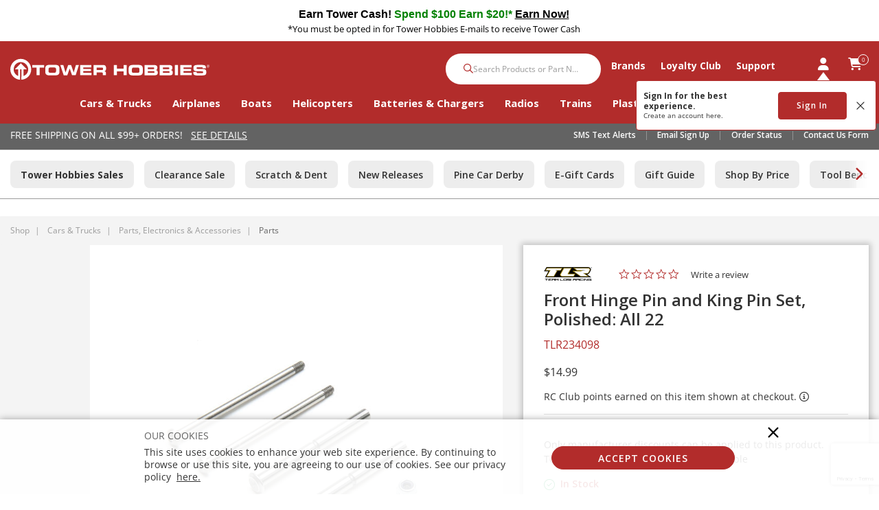

--- FILE ---
content_type: text/html; charset=utf-8
request_url: https://www.google.com/recaptcha/api2/anchor?ar=1&k=6LdlZtscAAAAAF8KTQ8i7QNnl_dcCIyW_kTtdaly&co=aHR0cHM6Ly93d3cudG93ZXJob2JiaWVzLmNvbTo0NDM.&hl=en&v=PoyoqOPhxBO7pBk68S4YbpHZ&size=invisible&anchor-ms=20000&execute-ms=30000&cb=gyc22h2ew4e3
body_size: 48615
content:
<!DOCTYPE HTML><html dir="ltr" lang="en"><head><meta http-equiv="Content-Type" content="text/html; charset=UTF-8">
<meta http-equiv="X-UA-Compatible" content="IE=edge">
<title>reCAPTCHA</title>
<style type="text/css">
/* cyrillic-ext */
@font-face {
  font-family: 'Roboto';
  font-style: normal;
  font-weight: 400;
  font-stretch: 100%;
  src: url(//fonts.gstatic.com/s/roboto/v48/KFO7CnqEu92Fr1ME7kSn66aGLdTylUAMa3GUBHMdazTgWw.woff2) format('woff2');
  unicode-range: U+0460-052F, U+1C80-1C8A, U+20B4, U+2DE0-2DFF, U+A640-A69F, U+FE2E-FE2F;
}
/* cyrillic */
@font-face {
  font-family: 'Roboto';
  font-style: normal;
  font-weight: 400;
  font-stretch: 100%;
  src: url(//fonts.gstatic.com/s/roboto/v48/KFO7CnqEu92Fr1ME7kSn66aGLdTylUAMa3iUBHMdazTgWw.woff2) format('woff2');
  unicode-range: U+0301, U+0400-045F, U+0490-0491, U+04B0-04B1, U+2116;
}
/* greek-ext */
@font-face {
  font-family: 'Roboto';
  font-style: normal;
  font-weight: 400;
  font-stretch: 100%;
  src: url(//fonts.gstatic.com/s/roboto/v48/KFO7CnqEu92Fr1ME7kSn66aGLdTylUAMa3CUBHMdazTgWw.woff2) format('woff2');
  unicode-range: U+1F00-1FFF;
}
/* greek */
@font-face {
  font-family: 'Roboto';
  font-style: normal;
  font-weight: 400;
  font-stretch: 100%;
  src: url(//fonts.gstatic.com/s/roboto/v48/KFO7CnqEu92Fr1ME7kSn66aGLdTylUAMa3-UBHMdazTgWw.woff2) format('woff2');
  unicode-range: U+0370-0377, U+037A-037F, U+0384-038A, U+038C, U+038E-03A1, U+03A3-03FF;
}
/* math */
@font-face {
  font-family: 'Roboto';
  font-style: normal;
  font-weight: 400;
  font-stretch: 100%;
  src: url(//fonts.gstatic.com/s/roboto/v48/KFO7CnqEu92Fr1ME7kSn66aGLdTylUAMawCUBHMdazTgWw.woff2) format('woff2');
  unicode-range: U+0302-0303, U+0305, U+0307-0308, U+0310, U+0312, U+0315, U+031A, U+0326-0327, U+032C, U+032F-0330, U+0332-0333, U+0338, U+033A, U+0346, U+034D, U+0391-03A1, U+03A3-03A9, U+03B1-03C9, U+03D1, U+03D5-03D6, U+03F0-03F1, U+03F4-03F5, U+2016-2017, U+2034-2038, U+203C, U+2040, U+2043, U+2047, U+2050, U+2057, U+205F, U+2070-2071, U+2074-208E, U+2090-209C, U+20D0-20DC, U+20E1, U+20E5-20EF, U+2100-2112, U+2114-2115, U+2117-2121, U+2123-214F, U+2190, U+2192, U+2194-21AE, U+21B0-21E5, U+21F1-21F2, U+21F4-2211, U+2213-2214, U+2216-22FF, U+2308-230B, U+2310, U+2319, U+231C-2321, U+2336-237A, U+237C, U+2395, U+239B-23B7, U+23D0, U+23DC-23E1, U+2474-2475, U+25AF, U+25B3, U+25B7, U+25BD, U+25C1, U+25CA, U+25CC, U+25FB, U+266D-266F, U+27C0-27FF, U+2900-2AFF, U+2B0E-2B11, U+2B30-2B4C, U+2BFE, U+3030, U+FF5B, U+FF5D, U+1D400-1D7FF, U+1EE00-1EEFF;
}
/* symbols */
@font-face {
  font-family: 'Roboto';
  font-style: normal;
  font-weight: 400;
  font-stretch: 100%;
  src: url(//fonts.gstatic.com/s/roboto/v48/KFO7CnqEu92Fr1ME7kSn66aGLdTylUAMaxKUBHMdazTgWw.woff2) format('woff2');
  unicode-range: U+0001-000C, U+000E-001F, U+007F-009F, U+20DD-20E0, U+20E2-20E4, U+2150-218F, U+2190, U+2192, U+2194-2199, U+21AF, U+21E6-21F0, U+21F3, U+2218-2219, U+2299, U+22C4-22C6, U+2300-243F, U+2440-244A, U+2460-24FF, U+25A0-27BF, U+2800-28FF, U+2921-2922, U+2981, U+29BF, U+29EB, U+2B00-2BFF, U+4DC0-4DFF, U+FFF9-FFFB, U+10140-1018E, U+10190-1019C, U+101A0, U+101D0-101FD, U+102E0-102FB, U+10E60-10E7E, U+1D2C0-1D2D3, U+1D2E0-1D37F, U+1F000-1F0FF, U+1F100-1F1AD, U+1F1E6-1F1FF, U+1F30D-1F30F, U+1F315, U+1F31C, U+1F31E, U+1F320-1F32C, U+1F336, U+1F378, U+1F37D, U+1F382, U+1F393-1F39F, U+1F3A7-1F3A8, U+1F3AC-1F3AF, U+1F3C2, U+1F3C4-1F3C6, U+1F3CA-1F3CE, U+1F3D4-1F3E0, U+1F3ED, U+1F3F1-1F3F3, U+1F3F5-1F3F7, U+1F408, U+1F415, U+1F41F, U+1F426, U+1F43F, U+1F441-1F442, U+1F444, U+1F446-1F449, U+1F44C-1F44E, U+1F453, U+1F46A, U+1F47D, U+1F4A3, U+1F4B0, U+1F4B3, U+1F4B9, U+1F4BB, U+1F4BF, U+1F4C8-1F4CB, U+1F4D6, U+1F4DA, U+1F4DF, U+1F4E3-1F4E6, U+1F4EA-1F4ED, U+1F4F7, U+1F4F9-1F4FB, U+1F4FD-1F4FE, U+1F503, U+1F507-1F50B, U+1F50D, U+1F512-1F513, U+1F53E-1F54A, U+1F54F-1F5FA, U+1F610, U+1F650-1F67F, U+1F687, U+1F68D, U+1F691, U+1F694, U+1F698, U+1F6AD, U+1F6B2, U+1F6B9-1F6BA, U+1F6BC, U+1F6C6-1F6CF, U+1F6D3-1F6D7, U+1F6E0-1F6EA, U+1F6F0-1F6F3, U+1F6F7-1F6FC, U+1F700-1F7FF, U+1F800-1F80B, U+1F810-1F847, U+1F850-1F859, U+1F860-1F887, U+1F890-1F8AD, U+1F8B0-1F8BB, U+1F8C0-1F8C1, U+1F900-1F90B, U+1F93B, U+1F946, U+1F984, U+1F996, U+1F9E9, U+1FA00-1FA6F, U+1FA70-1FA7C, U+1FA80-1FA89, U+1FA8F-1FAC6, U+1FACE-1FADC, U+1FADF-1FAE9, U+1FAF0-1FAF8, U+1FB00-1FBFF;
}
/* vietnamese */
@font-face {
  font-family: 'Roboto';
  font-style: normal;
  font-weight: 400;
  font-stretch: 100%;
  src: url(//fonts.gstatic.com/s/roboto/v48/KFO7CnqEu92Fr1ME7kSn66aGLdTylUAMa3OUBHMdazTgWw.woff2) format('woff2');
  unicode-range: U+0102-0103, U+0110-0111, U+0128-0129, U+0168-0169, U+01A0-01A1, U+01AF-01B0, U+0300-0301, U+0303-0304, U+0308-0309, U+0323, U+0329, U+1EA0-1EF9, U+20AB;
}
/* latin-ext */
@font-face {
  font-family: 'Roboto';
  font-style: normal;
  font-weight: 400;
  font-stretch: 100%;
  src: url(//fonts.gstatic.com/s/roboto/v48/KFO7CnqEu92Fr1ME7kSn66aGLdTylUAMa3KUBHMdazTgWw.woff2) format('woff2');
  unicode-range: U+0100-02BA, U+02BD-02C5, U+02C7-02CC, U+02CE-02D7, U+02DD-02FF, U+0304, U+0308, U+0329, U+1D00-1DBF, U+1E00-1E9F, U+1EF2-1EFF, U+2020, U+20A0-20AB, U+20AD-20C0, U+2113, U+2C60-2C7F, U+A720-A7FF;
}
/* latin */
@font-face {
  font-family: 'Roboto';
  font-style: normal;
  font-weight: 400;
  font-stretch: 100%;
  src: url(//fonts.gstatic.com/s/roboto/v48/KFO7CnqEu92Fr1ME7kSn66aGLdTylUAMa3yUBHMdazQ.woff2) format('woff2');
  unicode-range: U+0000-00FF, U+0131, U+0152-0153, U+02BB-02BC, U+02C6, U+02DA, U+02DC, U+0304, U+0308, U+0329, U+2000-206F, U+20AC, U+2122, U+2191, U+2193, U+2212, U+2215, U+FEFF, U+FFFD;
}
/* cyrillic-ext */
@font-face {
  font-family: 'Roboto';
  font-style: normal;
  font-weight: 500;
  font-stretch: 100%;
  src: url(//fonts.gstatic.com/s/roboto/v48/KFO7CnqEu92Fr1ME7kSn66aGLdTylUAMa3GUBHMdazTgWw.woff2) format('woff2');
  unicode-range: U+0460-052F, U+1C80-1C8A, U+20B4, U+2DE0-2DFF, U+A640-A69F, U+FE2E-FE2F;
}
/* cyrillic */
@font-face {
  font-family: 'Roboto';
  font-style: normal;
  font-weight: 500;
  font-stretch: 100%;
  src: url(//fonts.gstatic.com/s/roboto/v48/KFO7CnqEu92Fr1ME7kSn66aGLdTylUAMa3iUBHMdazTgWw.woff2) format('woff2');
  unicode-range: U+0301, U+0400-045F, U+0490-0491, U+04B0-04B1, U+2116;
}
/* greek-ext */
@font-face {
  font-family: 'Roboto';
  font-style: normal;
  font-weight: 500;
  font-stretch: 100%;
  src: url(//fonts.gstatic.com/s/roboto/v48/KFO7CnqEu92Fr1ME7kSn66aGLdTylUAMa3CUBHMdazTgWw.woff2) format('woff2');
  unicode-range: U+1F00-1FFF;
}
/* greek */
@font-face {
  font-family: 'Roboto';
  font-style: normal;
  font-weight: 500;
  font-stretch: 100%;
  src: url(//fonts.gstatic.com/s/roboto/v48/KFO7CnqEu92Fr1ME7kSn66aGLdTylUAMa3-UBHMdazTgWw.woff2) format('woff2');
  unicode-range: U+0370-0377, U+037A-037F, U+0384-038A, U+038C, U+038E-03A1, U+03A3-03FF;
}
/* math */
@font-face {
  font-family: 'Roboto';
  font-style: normal;
  font-weight: 500;
  font-stretch: 100%;
  src: url(//fonts.gstatic.com/s/roboto/v48/KFO7CnqEu92Fr1ME7kSn66aGLdTylUAMawCUBHMdazTgWw.woff2) format('woff2');
  unicode-range: U+0302-0303, U+0305, U+0307-0308, U+0310, U+0312, U+0315, U+031A, U+0326-0327, U+032C, U+032F-0330, U+0332-0333, U+0338, U+033A, U+0346, U+034D, U+0391-03A1, U+03A3-03A9, U+03B1-03C9, U+03D1, U+03D5-03D6, U+03F0-03F1, U+03F4-03F5, U+2016-2017, U+2034-2038, U+203C, U+2040, U+2043, U+2047, U+2050, U+2057, U+205F, U+2070-2071, U+2074-208E, U+2090-209C, U+20D0-20DC, U+20E1, U+20E5-20EF, U+2100-2112, U+2114-2115, U+2117-2121, U+2123-214F, U+2190, U+2192, U+2194-21AE, U+21B0-21E5, U+21F1-21F2, U+21F4-2211, U+2213-2214, U+2216-22FF, U+2308-230B, U+2310, U+2319, U+231C-2321, U+2336-237A, U+237C, U+2395, U+239B-23B7, U+23D0, U+23DC-23E1, U+2474-2475, U+25AF, U+25B3, U+25B7, U+25BD, U+25C1, U+25CA, U+25CC, U+25FB, U+266D-266F, U+27C0-27FF, U+2900-2AFF, U+2B0E-2B11, U+2B30-2B4C, U+2BFE, U+3030, U+FF5B, U+FF5D, U+1D400-1D7FF, U+1EE00-1EEFF;
}
/* symbols */
@font-face {
  font-family: 'Roboto';
  font-style: normal;
  font-weight: 500;
  font-stretch: 100%;
  src: url(//fonts.gstatic.com/s/roboto/v48/KFO7CnqEu92Fr1ME7kSn66aGLdTylUAMaxKUBHMdazTgWw.woff2) format('woff2');
  unicode-range: U+0001-000C, U+000E-001F, U+007F-009F, U+20DD-20E0, U+20E2-20E4, U+2150-218F, U+2190, U+2192, U+2194-2199, U+21AF, U+21E6-21F0, U+21F3, U+2218-2219, U+2299, U+22C4-22C6, U+2300-243F, U+2440-244A, U+2460-24FF, U+25A0-27BF, U+2800-28FF, U+2921-2922, U+2981, U+29BF, U+29EB, U+2B00-2BFF, U+4DC0-4DFF, U+FFF9-FFFB, U+10140-1018E, U+10190-1019C, U+101A0, U+101D0-101FD, U+102E0-102FB, U+10E60-10E7E, U+1D2C0-1D2D3, U+1D2E0-1D37F, U+1F000-1F0FF, U+1F100-1F1AD, U+1F1E6-1F1FF, U+1F30D-1F30F, U+1F315, U+1F31C, U+1F31E, U+1F320-1F32C, U+1F336, U+1F378, U+1F37D, U+1F382, U+1F393-1F39F, U+1F3A7-1F3A8, U+1F3AC-1F3AF, U+1F3C2, U+1F3C4-1F3C6, U+1F3CA-1F3CE, U+1F3D4-1F3E0, U+1F3ED, U+1F3F1-1F3F3, U+1F3F5-1F3F7, U+1F408, U+1F415, U+1F41F, U+1F426, U+1F43F, U+1F441-1F442, U+1F444, U+1F446-1F449, U+1F44C-1F44E, U+1F453, U+1F46A, U+1F47D, U+1F4A3, U+1F4B0, U+1F4B3, U+1F4B9, U+1F4BB, U+1F4BF, U+1F4C8-1F4CB, U+1F4D6, U+1F4DA, U+1F4DF, U+1F4E3-1F4E6, U+1F4EA-1F4ED, U+1F4F7, U+1F4F9-1F4FB, U+1F4FD-1F4FE, U+1F503, U+1F507-1F50B, U+1F50D, U+1F512-1F513, U+1F53E-1F54A, U+1F54F-1F5FA, U+1F610, U+1F650-1F67F, U+1F687, U+1F68D, U+1F691, U+1F694, U+1F698, U+1F6AD, U+1F6B2, U+1F6B9-1F6BA, U+1F6BC, U+1F6C6-1F6CF, U+1F6D3-1F6D7, U+1F6E0-1F6EA, U+1F6F0-1F6F3, U+1F6F7-1F6FC, U+1F700-1F7FF, U+1F800-1F80B, U+1F810-1F847, U+1F850-1F859, U+1F860-1F887, U+1F890-1F8AD, U+1F8B0-1F8BB, U+1F8C0-1F8C1, U+1F900-1F90B, U+1F93B, U+1F946, U+1F984, U+1F996, U+1F9E9, U+1FA00-1FA6F, U+1FA70-1FA7C, U+1FA80-1FA89, U+1FA8F-1FAC6, U+1FACE-1FADC, U+1FADF-1FAE9, U+1FAF0-1FAF8, U+1FB00-1FBFF;
}
/* vietnamese */
@font-face {
  font-family: 'Roboto';
  font-style: normal;
  font-weight: 500;
  font-stretch: 100%;
  src: url(//fonts.gstatic.com/s/roboto/v48/KFO7CnqEu92Fr1ME7kSn66aGLdTylUAMa3OUBHMdazTgWw.woff2) format('woff2');
  unicode-range: U+0102-0103, U+0110-0111, U+0128-0129, U+0168-0169, U+01A0-01A1, U+01AF-01B0, U+0300-0301, U+0303-0304, U+0308-0309, U+0323, U+0329, U+1EA0-1EF9, U+20AB;
}
/* latin-ext */
@font-face {
  font-family: 'Roboto';
  font-style: normal;
  font-weight: 500;
  font-stretch: 100%;
  src: url(//fonts.gstatic.com/s/roboto/v48/KFO7CnqEu92Fr1ME7kSn66aGLdTylUAMa3KUBHMdazTgWw.woff2) format('woff2');
  unicode-range: U+0100-02BA, U+02BD-02C5, U+02C7-02CC, U+02CE-02D7, U+02DD-02FF, U+0304, U+0308, U+0329, U+1D00-1DBF, U+1E00-1E9F, U+1EF2-1EFF, U+2020, U+20A0-20AB, U+20AD-20C0, U+2113, U+2C60-2C7F, U+A720-A7FF;
}
/* latin */
@font-face {
  font-family: 'Roboto';
  font-style: normal;
  font-weight: 500;
  font-stretch: 100%;
  src: url(//fonts.gstatic.com/s/roboto/v48/KFO7CnqEu92Fr1ME7kSn66aGLdTylUAMa3yUBHMdazQ.woff2) format('woff2');
  unicode-range: U+0000-00FF, U+0131, U+0152-0153, U+02BB-02BC, U+02C6, U+02DA, U+02DC, U+0304, U+0308, U+0329, U+2000-206F, U+20AC, U+2122, U+2191, U+2193, U+2212, U+2215, U+FEFF, U+FFFD;
}
/* cyrillic-ext */
@font-face {
  font-family: 'Roboto';
  font-style: normal;
  font-weight: 900;
  font-stretch: 100%;
  src: url(//fonts.gstatic.com/s/roboto/v48/KFO7CnqEu92Fr1ME7kSn66aGLdTylUAMa3GUBHMdazTgWw.woff2) format('woff2');
  unicode-range: U+0460-052F, U+1C80-1C8A, U+20B4, U+2DE0-2DFF, U+A640-A69F, U+FE2E-FE2F;
}
/* cyrillic */
@font-face {
  font-family: 'Roboto';
  font-style: normal;
  font-weight: 900;
  font-stretch: 100%;
  src: url(//fonts.gstatic.com/s/roboto/v48/KFO7CnqEu92Fr1ME7kSn66aGLdTylUAMa3iUBHMdazTgWw.woff2) format('woff2');
  unicode-range: U+0301, U+0400-045F, U+0490-0491, U+04B0-04B1, U+2116;
}
/* greek-ext */
@font-face {
  font-family: 'Roboto';
  font-style: normal;
  font-weight: 900;
  font-stretch: 100%;
  src: url(//fonts.gstatic.com/s/roboto/v48/KFO7CnqEu92Fr1ME7kSn66aGLdTylUAMa3CUBHMdazTgWw.woff2) format('woff2');
  unicode-range: U+1F00-1FFF;
}
/* greek */
@font-face {
  font-family: 'Roboto';
  font-style: normal;
  font-weight: 900;
  font-stretch: 100%;
  src: url(//fonts.gstatic.com/s/roboto/v48/KFO7CnqEu92Fr1ME7kSn66aGLdTylUAMa3-UBHMdazTgWw.woff2) format('woff2');
  unicode-range: U+0370-0377, U+037A-037F, U+0384-038A, U+038C, U+038E-03A1, U+03A3-03FF;
}
/* math */
@font-face {
  font-family: 'Roboto';
  font-style: normal;
  font-weight: 900;
  font-stretch: 100%;
  src: url(//fonts.gstatic.com/s/roboto/v48/KFO7CnqEu92Fr1ME7kSn66aGLdTylUAMawCUBHMdazTgWw.woff2) format('woff2');
  unicode-range: U+0302-0303, U+0305, U+0307-0308, U+0310, U+0312, U+0315, U+031A, U+0326-0327, U+032C, U+032F-0330, U+0332-0333, U+0338, U+033A, U+0346, U+034D, U+0391-03A1, U+03A3-03A9, U+03B1-03C9, U+03D1, U+03D5-03D6, U+03F0-03F1, U+03F4-03F5, U+2016-2017, U+2034-2038, U+203C, U+2040, U+2043, U+2047, U+2050, U+2057, U+205F, U+2070-2071, U+2074-208E, U+2090-209C, U+20D0-20DC, U+20E1, U+20E5-20EF, U+2100-2112, U+2114-2115, U+2117-2121, U+2123-214F, U+2190, U+2192, U+2194-21AE, U+21B0-21E5, U+21F1-21F2, U+21F4-2211, U+2213-2214, U+2216-22FF, U+2308-230B, U+2310, U+2319, U+231C-2321, U+2336-237A, U+237C, U+2395, U+239B-23B7, U+23D0, U+23DC-23E1, U+2474-2475, U+25AF, U+25B3, U+25B7, U+25BD, U+25C1, U+25CA, U+25CC, U+25FB, U+266D-266F, U+27C0-27FF, U+2900-2AFF, U+2B0E-2B11, U+2B30-2B4C, U+2BFE, U+3030, U+FF5B, U+FF5D, U+1D400-1D7FF, U+1EE00-1EEFF;
}
/* symbols */
@font-face {
  font-family: 'Roboto';
  font-style: normal;
  font-weight: 900;
  font-stretch: 100%;
  src: url(//fonts.gstatic.com/s/roboto/v48/KFO7CnqEu92Fr1ME7kSn66aGLdTylUAMaxKUBHMdazTgWw.woff2) format('woff2');
  unicode-range: U+0001-000C, U+000E-001F, U+007F-009F, U+20DD-20E0, U+20E2-20E4, U+2150-218F, U+2190, U+2192, U+2194-2199, U+21AF, U+21E6-21F0, U+21F3, U+2218-2219, U+2299, U+22C4-22C6, U+2300-243F, U+2440-244A, U+2460-24FF, U+25A0-27BF, U+2800-28FF, U+2921-2922, U+2981, U+29BF, U+29EB, U+2B00-2BFF, U+4DC0-4DFF, U+FFF9-FFFB, U+10140-1018E, U+10190-1019C, U+101A0, U+101D0-101FD, U+102E0-102FB, U+10E60-10E7E, U+1D2C0-1D2D3, U+1D2E0-1D37F, U+1F000-1F0FF, U+1F100-1F1AD, U+1F1E6-1F1FF, U+1F30D-1F30F, U+1F315, U+1F31C, U+1F31E, U+1F320-1F32C, U+1F336, U+1F378, U+1F37D, U+1F382, U+1F393-1F39F, U+1F3A7-1F3A8, U+1F3AC-1F3AF, U+1F3C2, U+1F3C4-1F3C6, U+1F3CA-1F3CE, U+1F3D4-1F3E0, U+1F3ED, U+1F3F1-1F3F3, U+1F3F5-1F3F7, U+1F408, U+1F415, U+1F41F, U+1F426, U+1F43F, U+1F441-1F442, U+1F444, U+1F446-1F449, U+1F44C-1F44E, U+1F453, U+1F46A, U+1F47D, U+1F4A3, U+1F4B0, U+1F4B3, U+1F4B9, U+1F4BB, U+1F4BF, U+1F4C8-1F4CB, U+1F4D6, U+1F4DA, U+1F4DF, U+1F4E3-1F4E6, U+1F4EA-1F4ED, U+1F4F7, U+1F4F9-1F4FB, U+1F4FD-1F4FE, U+1F503, U+1F507-1F50B, U+1F50D, U+1F512-1F513, U+1F53E-1F54A, U+1F54F-1F5FA, U+1F610, U+1F650-1F67F, U+1F687, U+1F68D, U+1F691, U+1F694, U+1F698, U+1F6AD, U+1F6B2, U+1F6B9-1F6BA, U+1F6BC, U+1F6C6-1F6CF, U+1F6D3-1F6D7, U+1F6E0-1F6EA, U+1F6F0-1F6F3, U+1F6F7-1F6FC, U+1F700-1F7FF, U+1F800-1F80B, U+1F810-1F847, U+1F850-1F859, U+1F860-1F887, U+1F890-1F8AD, U+1F8B0-1F8BB, U+1F8C0-1F8C1, U+1F900-1F90B, U+1F93B, U+1F946, U+1F984, U+1F996, U+1F9E9, U+1FA00-1FA6F, U+1FA70-1FA7C, U+1FA80-1FA89, U+1FA8F-1FAC6, U+1FACE-1FADC, U+1FADF-1FAE9, U+1FAF0-1FAF8, U+1FB00-1FBFF;
}
/* vietnamese */
@font-face {
  font-family: 'Roboto';
  font-style: normal;
  font-weight: 900;
  font-stretch: 100%;
  src: url(//fonts.gstatic.com/s/roboto/v48/KFO7CnqEu92Fr1ME7kSn66aGLdTylUAMa3OUBHMdazTgWw.woff2) format('woff2');
  unicode-range: U+0102-0103, U+0110-0111, U+0128-0129, U+0168-0169, U+01A0-01A1, U+01AF-01B0, U+0300-0301, U+0303-0304, U+0308-0309, U+0323, U+0329, U+1EA0-1EF9, U+20AB;
}
/* latin-ext */
@font-face {
  font-family: 'Roboto';
  font-style: normal;
  font-weight: 900;
  font-stretch: 100%;
  src: url(//fonts.gstatic.com/s/roboto/v48/KFO7CnqEu92Fr1ME7kSn66aGLdTylUAMa3KUBHMdazTgWw.woff2) format('woff2');
  unicode-range: U+0100-02BA, U+02BD-02C5, U+02C7-02CC, U+02CE-02D7, U+02DD-02FF, U+0304, U+0308, U+0329, U+1D00-1DBF, U+1E00-1E9F, U+1EF2-1EFF, U+2020, U+20A0-20AB, U+20AD-20C0, U+2113, U+2C60-2C7F, U+A720-A7FF;
}
/* latin */
@font-face {
  font-family: 'Roboto';
  font-style: normal;
  font-weight: 900;
  font-stretch: 100%;
  src: url(//fonts.gstatic.com/s/roboto/v48/KFO7CnqEu92Fr1ME7kSn66aGLdTylUAMa3yUBHMdazQ.woff2) format('woff2');
  unicode-range: U+0000-00FF, U+0131, U+0152-0153, U+02BB-02BC, U+02C6, U+02DA, U+02DC, U+0304, U+0308, U+0329, U+2000-206F, U+20AC, U+2122, U+2191, U+2193, U+2212, U+2215, U+FEFF, U+FFFD;
}

</style>
<link rel="stylesheet" type="text/css" href="https://www.gstatic.com/recaptcha/releases/PoyoqOPhxBO7pBk68S4YbpHZ/styles__ltr.css">
<script nonce="9BbWK2pnKE5z5Om4ZywLfw" type="text/javascript">window['__recaptcha_api'] = 'https://www.google.com/recaptcha/api2/';</script>
<script type="text/javascript" src="https://www.gstatic.com/recaptcha/releases/PoyoqOPhxBO7pBk68S4YbpHZ/recaptcha__en.js" nonce="9BbWK2pnKE5z5Om4ZywLfw">
      
    </script></head>
<body><div id="rc-anchor-alert" class="rc-anchor-alert"></div>
<input type="hidden" id="recaptcha-token" value="[base64]">
<script type="text/javascript" nonce="9BbWK2pnKE5z5Om4ZywLfw">
      recaptcha.anchor.Main.init("[\x22ainput\x22,[\x22bgdata\x22,\x22\x22,\[base64]/[base64]/[base64]/KE4oMTI0LHYsdi5HKSxMWihsLHYpKTpOKDEyNCx2LGwpLFYpLHYpLFQpKSxGKDE3MSx2KX0scjc9ZnVuY3Rpb24obCl7cmV0dXJuIGx9LEM9ZnVuY3Rpb24obCxWLHYpe04odixsLFYpLFZbYWtdPTI3OTZ9LG49ZnVuY3Rpb24obCxWKXtWLlg9KChWLlg/[base64]/[base64]/[base64]/[base64]/[base64]/[base64]/[base64]/[base64]/[base64]/[base64]/[base64]\\u003d\x22,\[base64]\\u003d\\u003d\x22,\x22fMKoBsOnfEoKwpQKw5RMC1bClWnCjUXCocO5w5QmWMOuWWo+wpEUOsOZAAA3w5bCmcKOw6zCtMKMw5MpU8O5wrHDtzzDkMOfZMOALznCmsOGbzTCi8KCw7lUwp/ChMOPwpIoHiDCn8K7TiE4w6DCkxJMw7fDqQBVSEs6w4VqwrJUZMOwFWnCiWnDgcOnwpnCpitVw7TDvcK3w5jCssOiWsOhVVLCr8KKwpTCrMOsw4ZEwoDCuTsMUHVtw5LDmsKsPAk2LMK5w7RPTFnCoMOcOl7CpHtjwqE/woZmw4JBHgkuw6/DkcKUUjPDnDguwq/[base64]/DnsKedcK4w54uw5vDlVTDg1cvw7bCvHDCscOEOFIUCBJKYlbDk3FFwrDDl2XDvcOaw6rDpB3DisOmasKowpDCmcOFHMOWNTPDiAAydcOTQlzDp8OWTcKcH8KPw6vCnMKZwrU0woTCrGvCsix5QHVcfUzDtVnDrcOec8OQw6/CssKuwqXChMOpwqFrWX4vIhQRfGcNb8OawpHCiTTDuUswwpxPw5bDl8KXw5QGw7PClsK1aQATw6wRYcKFZDzDtsOWBsKraRRcw6jDlTfDm8K+Q28fAcOGwozDowUAwqbDqsOhw41rw6bCpAhEB8KtRsOlNnLDhMKLW1RRwr4IYMO5Dm/DpHVKwq0jwqQSwo9GSg3CiijCg3nDgTrDlFTDpcOTAxd1aDUewrXDrmgPw67CgMOXw48Dwp3DqsOdVFoNw5J+wqVfQMKlOnTCqWnDqsKxV2tSEUDDnMKncC7CimsTw7wNw7oVGSUvMEHCusK5cFnCo8KlR8KXQcOlwqZrd8KeX2kdw5HDoU/DuhwOw7QRVQhrw7VzwojDr3vDiT8dMFV7w57DtcKTw6EbwrMmP8Kawpc/wpzCsMOow6vDljDDpsOYw6bCgWYSOgfCmcOCw7dIWMOrw6x6w73CoSR4w6tNQ25xKMOLwpJvwpDCt8Kjw4R+f8KqJ8OLecKZBmxPw74Zw5/CnMOiw5/CsU7Cnmh4aFEMw5rCnRMHw79bMsKVwrB+asOsKRdXZkAldMK+wrrChAULOMKZwqptWsOeMMK0wpDDk0YWw4/CvsKlwp1ww50TccOXwpzCvwrCncKZwp/DlMOOUsKlUDfDiTLCuiPDhcK5wo/Cs8Oxw7RYwrs+w5HDj1DCtMONwrjCm17DqsKyO04cwqMLw4pXV8KpwrY1Q8ONw4HDoRHDv0bDpTchw6dEwrvDhz/DvcK0W8KPwoHChMKOw4Y7FUvDoCZmwo9MwoFQwrxiw45gJ8KVEx3Cu8ONwoPChMKSflB/w6h4bg10w7PDu3PChnAee8OWTk7DvF3DkMK8wqjDmzAQw4DDvMKBw5oRYcKCwr/DmwjDrHjDujIGwrXDi2/DlVkbAMO4I8KNwrnDkA/[base64]/CtMKNIkjCt8KUWsK5wqcIXT3CqsKJwqrDl8OdBsKXwrwzw7hBLDEIN3JDw4zCtMOOaGpkM8OIw6bCrsOawpZTwrHCrXVFB8Kaw6Q6FxTCusKZw6rDhXjCphvDj8K2wr1eaStBw71Jw4bDu8KAw7tjw4PDpxAzwo3CuMO8JEV5wrJpw6cLw58pwqEKIcOvw5d8bWA/PlPCv1FGOlc/w4/CqUB6KkvDgBTCu8KUAsOoRwzChGpSJ8KpwqzCjS4Rw63CtzDCsMO2SsKLMmM6UsKGwqsMw6MVd8KpZMOpP3bDnMKXVnEYwp3CmD1/[base64]/DucKIwp4Gw6Rqw7RTw4Ntw5IqwpJiw7U/M35fw6c6K3YWGR/[base64]/DusKaImzDssK2wrITwoMJPcO7VSDCncOVwoDDt8O2wo7Dr0YMw5PDvzcVwpYsdBDCi8OuLQNiVgwpE8O+ZsOEAXR0McKYw6rDmUNUwo0KNWXDtjtyw47CoVzDm8KuEDRQw5/ColN5wpDCjwNOQ3jDgRrCmgLCk8OVwqjDicKPf2HDkTDDhMObBQxNw5vChHpxwqowZsKwLMOJGyonw5xtQ8KzNEYlwrYcwrvDi8KLCsOGfFrCpA7CuwzDpVDChcKRw63DqcOIw6R7GsOXODNeZ1AsLQnCjUrCviHCjVPDqHEcHMKaA8KAwo3CvzzCvk/DlcKSbCbDpMKTIMO9wqzDjMKVbsOHPsO1w6ETbm8Vw6XDrHrCuMKlw7bCsCPCmHXCljcdw67Cq8Kowr8XY8K+w5DClSzDnsKINlvDrcO7wqZ/B2JbTsKmPXY9w6tZb8KmwqvCh8KeMMKOw5jDpcK/[base64]/DoxvDvsOCw7IpMsOZb8Otw5cBIijDmMKTwp3Dt8Kew7vCp8KfUDvCv8KpMMKHw6IqcHhTBwfDkcKnw7rDsMOYwq/DsW8sMFNTGBDCt8OPFsK1C8K7wqPCiMOQwpgSfsOMRsKJw4LDj8OLwonClAESJMKoMD4yBcKZw782ZMKxVsKswpvCkcKtSzFVGGzCpMOFecKeCmstTV7DuMKuF397FUk1w5pAw6MFNcOQwqNgw4/[base64]/CtURjw61dYMOAwqPCmChlKGfCncKdGMOuMQEkw4HCqGHCvEpAwoMYw77ChsOqfzZzenFQbsO6Z8KoacKZw4TChMOGw4gRwpopaGDCj8OtDy4uwpzDq8OSTSR1SsK9DVLCknEOw6ohMsOaw7A7wr5zMGFuFzg/w6oSCMONw7XDqikgfiPCu8KBT1/Cm8Otw5ZPGB9vBGPDoGzCrMK1wpnDtsKIEMOXw7wNwrfCs8KvfsO2dMODXmFAw7cNccOHwq0yw53CiGzDp8K2G8Kbwo3CpUrDgmTCrsK5alRbwpwvLhTDsE/DikDDvcK3C3dbwpPDu33CksO3w6DDvcK1IjgTU8OvwpfCpwzDvsKKa0F3w78qwq/DsHHDkj5NJMOnw4/[base64]/DnsKkw5PCt8KpJEp1LX3ClwFkb8OVwoTDp2zClyvDkxTChsK3wqsyEiDDhmvDkMKFTsOZwpkew5EMw7fCrMOkw5kwfDbDkCFYQX4EwonDpsOkO8OfwpLDsBNbwppUBjXDucKlfMO0bsO1RsKRw7fCiTNGw6fCpsKtwolOwo/[base64]/BsOUwq/Ck2fCv3FAd8OUWSN3wqzDrWwFw5gvacKxwqXCgMOsN8Ocw5nCkUzDkkZlw4xIwrzDisOJwrNETMKSw47CksKPwpcKe8KJasOjdgLCom7Ds8KNw6J1FsOfGcKnwrYiJ8KVwo7CkV0VwrzDsx/[base64]/FcKTJktmXMKocBbCv8KPLEddwoIQw6JEdMOPZ8KjfQ9Gw5cOw7/CjsOBRHDDqcKTwofCulQmIsKaaEhDYcOlHH7DkcOlXsK+OcKBB1TDmzHCrsKxPEh6U1d/wrQjMyU2w7DDg1DCvQnClDrCkBR9NsO/EHIDw6xBwojDr8KWw6rDmcKXbxRJw5bDnBRUw40qYT1EfDzChlrCunXCssOYwokDw4TDhcOzw7JcWTV7ScO6w5/[base64]/CogvClkh7bcOgYsKeVC/DpcKcwpJtw6o1SRDCnyDCv8O2wrjChcKswp3Dj8KjwprCqnLDqRwOJAzCvTBPw6/Di8OtBkgYKiBNwpzCqMOJw5UcQ8OWf8K1UWhBw5LDq8KNwpzDjMKnWSrClsO3w4l0w73Ds0czA8KRw4NiGDnDrcODO8OEF1/Cq3orYWNWOsOzPsK1w7kHVsOLwrHChFN4w6TCpMKGw7jDosK/w6XClcKIbMKbAcOyw6dvV8KWw4RTOMONw5nCuMKhVcOHwpYFJMK1wpF4wr/CisKUO8O+B17CqSIseMOCw54dwr9+w4xew7lzwqLCgDV5YcKnAsKewroVwo/DhcOSI8KWTQrDoMKUw47CtsKvwrsaDMK/[base64]/DqMKLw5TDhsOXwq/DtcKuTUfDi8KsX280MMK2CcKBHhfCgsKpw69dw7PCmcOLwrfDtihfRMKvHcK+wr7Cg8KCKzHClAdCw7PDm8K0wq7DncKiwoYhw5EowpnDnMOqw4TDs8KAIMK3TWXDl8KWD8KQVFbDmMK/CWfCt8OdS0TCtsKyWMOKQcOjwrUCw5A6wrxLwrfDjRHCtMO0T8K+w5nDjAnDmBQTVBLCkU5NfCzCv2DCoHTDmRvDp8K2w6RBw5nCtMOawqpow4grWmgXw5cvCcONWsK1IcKPwrRfw7MLw53Dj0zDpcKrT8KCwqnCkMO1w5pPREDCsg/[base64]/CiC16VjMFwqEkwrfClD3CvyjDqR5bwrHCmlvCgURewp0qwrfCtCHCj8KJw64xV1AhEsOBw5rCisObwrXDkMKDwqTDpVIpbcK5w792w4vCssK/N0Bsw73DpE46O8Kew5fCkcO9CcO6woUYLcOoLMKnXGlAw7oZDMOpw5LDlAjCvsOuQToDaB0Vw67Clih8woTDijVRc8K0wpF+YMKPw6rDllHDi8OzwoDDmHRtDAbDqMKQNXLCj0oIOB/DrMOBwo3ChcOJwqzCp3fCtsOKMgPCksK6wo0aw4fDk0xHw4cINcKlXsKdw6/DhcK+IB5tw73DiBkUIRdUWMKxw51mRsOdwr3Cp1fDrBRwKcOjGQPCmsOSwpTDrsOswqTDpl9BeAUuHxN5G8Kzw71ZXlvDt8KdA8KMajvCjRjCjjrClMOew4nCqjTDs8KKwrzCqsK9McOKPsOKB0/[base64]/[base64]/ScOAwpXDrcOYcMOKw4HDiMKgLcOvwrLCgXJgRURfVjjCvsKow5ltLcKnKjdUwrHDunTDnU3DiQAbNMOEw585A8KBw5QKwrDDscO7Bj/CvMO9fT3DpWjCkcOYVcOfw4zCiXgqwonCnMODw4TDnMKtwprCg148PsOPLEltw4DCncKRwp3DhsKXwqrDt8KTwpsDw4hoF8K0w5zChCcSCHI3wpImS8Kjw4PDkMKjw7oswo3Cl8KVN8KTwo/[base64]/Cm8Kdwr44w6PDkUfDuhnDpCTDtsOvw4DCksO4w6I/[base64]/ChsOCOSpyD8K1KcK/w5FowrDClAhMP8Ofwo8aNSDDssKDw47DgcKCwpZVw4LCvEAda8K5w51uViDDlsOUQ8KtwpPDvcO5SsOlRMKxwoxMYkI1wo3DrCIEaMK/wrvClgNKfcKWwpAswokmJhMXw7VQAyZEwr96wpVkYRx2wrXDh8Oxwp0NwqlVFh/[base64]/CpcKAw7vCmMOIw6DCuMOJcMKKw7HDilzDtyvDsMOMR8KmNsKTeDdbw7/Dl23DhcKJHsOJXcOCJXAQH8OYXMK0J1TDtSgGRsOtwq7CqMKtw4nCumohw4Elw7cDw45ewr3DlCfDniwsw6zDhwTDncOjfxA4w4xSw75EwooCBcOzwpM5AsK9w7PCrcKuVsKGcS5Rw4zCt8KALj5+DHvCusKzwo/CiGLDsUHCq8KaISfDmcOGw7XCpgQBd8OPw7IkTGswfcOlwobDrj/DrG0nwoVUY8KJQzZVwoDDncOfVH0PQhLCtsKPEmfCgDfCuMKZTsO0fmAfwqJTRMKewonCvDR8D8O+P8KjGkjCusK5wrptw5XDplfDhsKFw6w7Xy8Vw6PDnsK0w6NNw5NsfMO1RyFJwqLDi8KSMGvCtDHCtSZ7TMORw7oDE8O+cExvw4/DoB1qRsKXccOIwp/[base64]/Dvis8w4FkwpPDrcKlwppvQFnDucOfwqt1SCgnwoRYNcOwYTrDucOiEXlxw7/DvWI8MMKeY23DqsKLw5DCrQHCmHLCgsOFw6TCmGYBZMK2PFzDjU/[base64]/Ct8OTwqciDcOJw6LCuMKxYl/DicKbEwFWw79pGG3Cq8OsM8ODwqTDlMKOw4TDknsxw4nCncO+wq5Kwr/DvGXCq8O5w4nCs8KzwoRNHQXCgTNXdMOkdsKIWsK0IcOMGcO9w79QLgbCpcKffsOaASMyMMOMw65Ow4bDvMKVw70HworDqsOPw4jCi2hqcmAXTTNXIw3DmcOMw4PCisOyZCp2JTHCtcKyEkJow6ZxZGxVw7Q/WCJYMsKew5DCrQ81ecOod8KHJMKTw7hgw4DDiz9Bw4PDmMOYYMKDGsK4A8K7wpwRXAPCsn7CnMKXVsOSfy/DnlU3Nngmwo0yw4vCi8Kxw4NOc8OowppFw4PChCRDwqbDkArDg8KOKUdLw7pwS20Uwq/[base64]/w44wb0Uww4jDgsK0bFTDncOxw5hOw4TDtGQ6wpdYYcKPwqTClMKlB8KkRznDhDM7c33CgsK4PEXDhkvDpcK/[base64]/CqBNZU2bCjcO3ccOmw7Fuw61DWMOew7zDr8Ojel7CvyVlwq7CrxXDrQYLwqoLwqXCjWsDMFkaw5LChE5xwrjCh8K8w7IqwpUjw6LCpcOtYAY3IQjDpVUPXsKGGcKhdFjCssKiSVB7woDDlsONwqjCtEHDt8K/FWYuwodzwp3CgkzCr8Oew7PCosOgwovDuMOow6xcY8KRX2FxwqhBD2Fhw4wfwqPCpsOFw49qCcKzLMOsDMKECnjCg0/DnT8Bw4vCkMOHbhUiflXDgCQYC1rCqMKqakXDl3rDsFnCu1QDw6RGVBPCisO1ZcKhw4nCqMKFw4rCkmkHBcKvSxnDg8Kiw7nCvy7ChETCosOkecOhacOTw7l9wo/DphRsPlV8wqNLwqh3LENifxxbwpEJw4dwwo/[base64]/DosOYYV9HCU3Cix1cw7dZw5vCqsO8wofDonXDoMKbFsKjw7vClQN4wprCgE/DikEQaVHDhyhhw7MyBcO7w4k/w4lawpR+w4cew5J5E8Kvw4BLw5HDpxcWPRHCvcKza8O5IcOBw6FdGcKtZTPCh3k3wqvCsivDtwJBwqYqw7hUBUQ8AQnCny/DrsOIQ8OYcz/DjcKgw6dVUTZ6w7XCmcK1eyHCkQJYw4/CisKAwo3Cr8OsZcKVIFRxTAhcw49YwrN4w5NZwr7DsnrDm3fCpQ5Vw5/[base64]/[base64]/DuF0Fw5XDvCIdw5LDvMOlw5nDpcO1P2fCjcO1PjwBw5oZwpEDw7nDuwbCvXzDtzsOBMKjw6hULsKGwqRxe2DDqsO0Myx+IsKrw5LDhCfDqRkRGyxFwo7CucKLasKbwp01wr5+wpUtw4FOSMKjw6DDhcO/AyHDjMOdw5rCv8OJbgDCksKLwq/[base64]/DtUgMHEDDr2zCq8KCwrlnKUkMT8O5X8KPwq/[base64]/DnMO5wojCi8KAw7AKHCxNw4EEDMOWQ8KCA03ClMKLw7TCisOOCMKXwqANCMOswrvCicKMw7FwVsKCR8KHdxvCvcOhwoYgwohEw5/Dj0fCp8Odw63CrzjDpMKcwoHDtsKxHcO4Q3Jtw7fCpTIEbcKSwr/DgsKYw7bCgsKbTcKJw73DhsK/FcOLwpzDrsK1wpfDr34xJ0slw5nCmj3CiXYMw4IHcRh0wrYZRsODwrJrwqXDjsKcYcKEEH1aT3PCucONCT4GUsO1wqltLsOIw4jCjW0GcMKlMcKJw7jDljvDm8Orw5E9NsOLw4TDoBNzwojDqMOFwrgvIiJXd8O+KQDCi3cuwrkkw7bCjS/Cgl/Dh8Knw4gUwrjDuGnCkMKlw5/ChAXDuMKWY8O8w74ARiPCo8KhEDUGw6I6w5TCvMKiwrzDs8KyeMOkwr9QYTzDncKkVsKmesOCeMOzwrnCgivCksK7w7LChk9CGEkYw5tsEQ7CqMK3CypORCcbwrdnw5zDjMOeMG/[base64]/[base64]/DlsO/w5TDtFMkwqkRD8Kfwq/CoEzDmsOZXMOlwr/DiigMNVfDicO3w6jDvxQ3bUnCqMKxJMKnw79Lw5nDgcK1YgjCkl7DsUDCvsKywoHCoEdfUcONEcOlAcKEwpdtwpzChRbDksOlw5c8DsKuY8KIM8KSQcK3w4Vcw7tXwqB1U8OAw73DisKbw6RpwqrDtcOww7hQwpYHwpAmw4vDnlpGw5k8w4nDrsKOwrnCmzDCs17CjA/[base64]/[base64]/CqsKkQMObc8KDIWLCl8KPS8OYV8KBLMOFw63DiiTDuXwsa8OCwq/ChxnDtDkwwoLDisOcw4bCtcKRKVzCvMK0wq4nw5zCrMOiw4XDuFnCjMKCwrPDvTzCj8Kew5HDhljDhsKdbRXCqcK0wo/Di3vDkg3CrwUtw4shE8OTa8OcwqrChQHDl8Oow7UJQMK7wqPDqMKBTWAQwovDlXfCr8O2wqZywpE4P8KbD8KbAMOXPCswwqJAIMKdwofCjmjCgThuwoLCr8K/[base64]/JMKZw6zCkMOBKhIwL0HCgcOWOsOuwpYUPsKvOX7Dp8O8CMKqNBbDlmfCo8Oyw73ChkLCp8KCLcOiw5nCjTwrCRHDswwJwpLCtsKpWsOdD8K5FcK+w6zDl1rCjcO4wpfCk8Kybyl8wpLCi8OMwojDjzgQXMKzw6nCnSoCwqTDo8Kdwr7DgsOpwofCrcOLVsO/[base64]/[base64]/fGUsY8Kgw50yYGtaHDhbFBjDuMKowokFNMKxwpw1V8OeBBfCkx/CqMKJw6DDgwAnw67CvRV/BcKrw5bCjX09H8KFWHvDtsK1w5XDjMKmE8O5ZMODwoXCsSLDrGFABDLDksKSIsKCwpLCpGbDp8K4w5JGw4TCv0TCoBLCocOtVMKGw7g6eMKRw6PCl8OtwpFXwo7DpzXCrT43YgUfLWUlU8ODWkfCrRnCtcOWw73DgMKww5Uxw5/DrTxmwoYBwojDmsK/[base64]/ClcO1ejFCwo/DpMOpbkTDjl96w63DnVMAw7MLdGjCqSg7wqxNDgfDmErDlnXCjAJ0eEY6IMOLw6tNKsK7Gw3DncOrwpjCssOtTMKtOsKiw6LDpHnDhcOgYTcEw5/[base64]/Cu8KnEMKZWylYEMOSPzLDhcOPw6I9fhPDj0zCjRzCvsOhwpPDlQDCviDCh8OKwr8pw5BCw6Ynw6nCgcO+wqLChT4Gw6l3fFvDv8KHwrh6RXgPUF9HazjDmMKnUC48XwxIWsOzG8O+KcK7VT/CrcOfNSLCjMKtC8KHwoTDlAlrEx86wqMtT8OAwqLDlDhkDMO4Ry3DgMOMwr1ww5sAB8O5JxPDvz7CqC4/w6Iiw7fDrsKSw5TCgkUeI0F7X8OURMOnDsODw5/[base64]/DkyrDhyjClcOVw7rDr10SZmlhwoHDkTUNw6bCtzfCjA7CimEjw712WsKrw5wHwr8Hw6EcOsKdw4jDnsKyw4NOcGLDnsOuPQ8CAsKjdcOTLVHDsMKlccKuAy90d8KDSXzCvsKCw5LDgsOucinDlcOtw7rDnsKwfDA1wrLCgGrCm2s5w5IiBMKMw7I/wr5XX8KSwpDCqynCjAUlwpTCrcKPPi/Di8OqwpcfJ8KnRQDDiULDjsOIw5rDlhPCg8KxWSzDpzjDnTVGb8KIw78pw5M6w7wbwoplwpACPX4uLmFQecKOw7vDlMO3Uw/CpnzCqcO3w5t+wpHCrMKoDTHCr2d3X8OhOMKXAmvCrz1pPMK3cznCsErDmWMpwoEgXFfDoTFAw5oqAAnDvWrCusK2QEnDm3TCojPDnsKHLw8WEEhgwqxNwo83wqlQag8Dw5bCrcKow57DgwcJwpwcwqrDhMKjw4wWwoDDjsO3eSYywohsNy4HwqjDl1E/VcKhwqzCsFR2Ym3CjUhzw73Ch0Zpw57CvMO2ZwY/Q0DClyPDjhQ5a2xQw5p8w4EXLsKBwpfChMKbSEldw5tXQw/CtsOFwqoQw795woHCn3vCrcKuFwTCghFJeMOYSQHDgww9asK0w79zbng2S8OSw69COsKgA8OINkFxMXrCoMO9bcOjbQ3CrMOFBy3CnR/Cuw8Kw7fDv0INVsOEwqLDon4HDzw8w7rDvcKodA0fOsOXG8Kew4DCp2zDucOmO8Orw5dyw6HCksKxw5vDklvDgWbDncOMwprCrVHCokvCq8Kow5oxw6Zkw7JPWh0lw4XDv8Kuw6gYwpvDu8KrbMOBwrlMOMOaw5oVEXHCoVtWwqZBw7cFw74/wpnCisOJOGXCiUnDvELCrzHCmMKnwrbCjMKIZsO7e8OZOEtiw58zw4PCiXjDr8OmCcO6w5dOw6bDrjlCBhHDizPCuQVtwqnDiy8mLx/DvMKSeg9Pw455Z8KCFlfDoDQwC8O9w59cw6LDg8OAcAnDtMO2wpp3L8OranzDh0ckwr5Tw7hfK21bwoTCmsOTwo8lBkk8Fi/Cl8KrLcKYQsOkw41GNiQJwrU+w7HCtmc9w7fDscKaDcOWE8KqaMKdXnzCvmxKf2zDoMKmwp1pGsO9w4zCsMK5cF/CvArDrsOCJcKNwoARwp/ChsORwqvDjsKWd8O9w4fCvHM3UcORwqnCscO9HnbDiGMJH8O8J1R2w6jDqcOAQXLDtHQ7f8O1wqFVRF52diDDuMKiw7N5XMOtf1vDr3rCpsKMw4BAwpc1wpXDuUnDq0xqwr/CtMKUw7lrMsKcTcOyFCnCqcK+LVkOwqVqH1dsUHjDmMKew7R2N2JWL8O3wpjCil7DhcOew6x8w5V2w7TDisKPGXYEWcOVCj/CjBbDgsOyw4ZWaX/Cn8K7Z0XDusOrw4Yzw6pvwq9JAH/DmsKRMsKddcKXU1cEwp7DgFdJLzrCuXg7JsOkIzlvwqnCjsOsAk3DlcOEZMKdwpzCjcKbLMOXwpJjwqnDi8KYBcO0w7jCqsOIXMKPKXDCgB/Cqkk2VcK8wqLDqMOEw4kNw68wHMOPwotjBm/DgwNBNMOJGsKfVEwRw6txRsOGAcKzwoTCv8KzwrVQORfCnMOxwp7CgjfCpBHDj8OtMMKWwonDlnvDoW3Ds3bCsm4mwrkxbMO9w6DCgsO8w4I2wq3DtcOgcy4sw6dpS8OkIlUdwrF7wrrDoAYDa1nDkB/CvMK9w5waYcKvwpQbw7wiw6LCh8KmJE0Ewr7CrGdNa8KEH8O/O8OJwpDCrWwoWMOkwojCksO4M09cw6DCqsOLwrFAN8KUw5TCsD9HYHrDoh3DpMOGw5ARw63DksKZwqHDnhjDqhnCmyXDosO8woRMw49tXMKrwoxFdyIuQMKtJ3NdKMKrwpB7w47Cog/CjEPDkm7DhsKOwpnCrmjDm8O+wqDDjErDhMOcw7jCiw0Uw44Xw6NVwpkEaGUNFcKLw6MOwofDicOjw6zDpMKgejLDl8K7f04TUcKqf8KDe8KSw6J3CcKjwpQOUD/DvsKTwq3ChGkIwoLDuAjDqlLCpDwtAzF2wqTCqwrDn8KicMO2wpIMD8K+OMOqwp3CnE1sSG5vMsK9w7YcwrZjwqtwwpzDtB7Dv8OCwr43w5zCvEAXwpM0NMOVJWnCocK3w5LDm1DChcKDwpjCo1xjwoBFw40Kwr4lwrQndMOfAkHDsUfCucOpP3/[base64]/Cngslw6zDuXfCnVUSwqHCn8OKw7PCiRfDh8KBWW0yBMOzwrvDgHR7wprDl8OAwqbDs8KeERHCjF9KMnlnehXDmFXClnPDjH07wqsywrzDo8OjZnYkw4fCmMOjw7ckVEjDgsKkWMOjc8OxW8KTwp9gBGEaw49Gw4vDq0LDosKrXcKmw5/DlMK0w7/DkCJ9TwBfw4JYBcK5wrkoOgnCvwbCs8OBw4fDv8Klw7/Ct8Klc1nDicKnw7nCsGbCpMOOKEDCpsOAwo3Dq0rDkT4fwos7w6bDq8ONBFxuN1/[base64]/DrcOEwp4dcMOuWcK8eCXDq8Orw40pwrPClkfDtlvClMOGwo51w6xVZ8ONw4vCjcO7O8KUMcO8wpbDmDMiwoYTDgd0wqUmwqUvwrUoQAw3wp7CpQdLU8KLwoFzw4TDkA7CshJifnzDm07Cj8OVwqFBwrrCnxTDqcOQwqfCi8KMRQ5BwrLCh8OxUMOKw4PDkTnCvV/[base64]/d8OgIwTDp3EkUsOCCDrCtcOVwoBmYW7Cs1nCn1DCnTjDjD4Gw5pSw6fCh1rChVFHN8KHJ30Cw6PCtsK7I1HCmBDDu8OTw6cgw7Q6w5w/aCPCsCvCiMK/w4x/wrwkc1ULw4AAG8OcTcO1eMKywq9xwoXDkC4nw7PDnsKuRAbCncKDw5JTworCu8KWGsOMYHnCoRrDrDjCoUPClwTCu1JXwq5Uwq3DucO8wqMOwq4lI8OkMS5Aw4fCrcO0w4fDkkdnw6A7w6/ChsOowp5xRH3CmMKdSMKaw70/w6rCh8KFBMK/[base64]/[base64]/DlgPCnn00wqPCtsOKdA/[base64]/Cj8O2PS/[base64]/CoMKYw4BLfT/CrMOfwpjCsjFtSyMqwqnDgFclwqLCrE/DncKswqU9JgTCvcKzeSDDucO/cWPCkAPCuUAwLsKBw6vCpcKywpcCcsK/ccK0wrsDw57CuH1zS8OHcsOjaANsw73CrXIXwpMtK8ODV8KrFBLDh2Z+TsOow6vCv2nDuMOlfMKJVC4PXk8WwqkGLBjDhjgtw6bDpD/ChEdnSDXDkkrDrMO/[base64]/w6MdwpHCu8Knw6HDvGUkE8Ofwq3CgsKJfMOFw5rCvsKLw5LDhQddw5dSwqluw7l8wqLCrSlNw791AQDDrMOKERbDnErDocOlLcONw5Buw7koIMOMwq/[base64]/Dkn1fdWzCoRLDuHF+wqvCgBg0XMOIOiXConTCqiUIQDnDv8OAw7VXd8KuIMKnwo1gwrgUwo1hLWV1woDDscK/wqvDiFFLwoHDvHcnHyZWOcO+wprCsHbChw8Qwq7DghcvZUI4KcOcDjXCrMKewofDkcKvZVrCr2FNS8Kkw54mBH/CpcKmw51cOlNtasO5w4zCgyPDgcOJw6ACeBXCgGZ/w65YwrJxCsOxGRLDtl7DlMK5wr46wp5uGBHDrsKhZ2nDt8O9w7vCl8KodCt8PcKVwqDDkD0Rdlcdwq4aGEjDp0HChTtzcMOjw5stwqnCvX/DhWrCuR3DtW3CjzXDg8OkVsKOTz0aw4IjOTc2w4Aow7MHOcKOKzwDY0AzIT8KwrrCqTbCiFvCssOhw6Jlwockw7bDosKpw6JuDsOswqbDosOWLgzCnSzDj8K/wqM+wowNw4F1KkHCqnJ/wrcKbT/ClcO2AMOWCHvDpUI2ZsKJwp4DbEckJsOYw5TCtyUrw4zDv8Obw5LDnsOrMh0cQcK4wr/CmsOxTzvDicOOw6bCgA/[base64]/DiWk/OcOtRMOzRx7Dj8ObFlwAwp/CuBzCj3smworDosKew6Yxwq/CrMOaKMOJGMKEDMKFwrtvF3rDuFxGYBnCocO8bUEDC8KFwqYgwocnasONw5tSw5NrwrhDfsONOsKjw59sVDF7w7FtwoPDqsOyXMOidzfCtsOPwp1bw5TDlsKNe8KKw5DDg8OMwrslw7zChcORAlfDgHw1wrHDp8OXY2BFScObGW/DjMKOw7Zsw6XCj8O4wroUw6LDo0hTw7Uwwp8/wqkxUT/CmVfCvm7Clw7CoMOYbnzCgEFXecKhUz3DnMOnw4YORjFtfVFzY8OOw6LCncOALFDDhy8TGFU6ZXDCkRVWQAoUWk8oUMKELGXDnMO0CMKJwrbDj8KEWksjbRbCrMOHP8KKw67Ds0/DkkDDucONwqDCmyEGCsKBw6TChGHCtzTCv8KzwqXDlMO0VkloJWPDvEI3VTFBCMO+wrPCtEZ2aU9mZCDCv8KaY8OpfcOrbsKKJsOFwptrGC7Dt8OdLVrDk8KVw6dIF8KYw5RQwpPCsXRZw7bDihY9MMKxLcOVXsOkHVLChX/DphVmwq7DuArCj14rOHnDqsKrBMKYWjTDqW1RH8KgwrswBBbCtSR1w5VPw4LCnsORwr0mRG7CtUbCp3Yzw7fCkSscwqzCmHRIw5fDjkxdw4PDn3grwpEYw59Vwow9w6hdwr0SPsK8wr/DgUrCoMO0J8KRUsKYwqLCr01VVGsPcsKaw5bCosOZGsKEwptlwoICbxpXwoLCkl8Cw4nCjAZZwqvCo2p9w6QewqXDoBolwoknw6rDo8KhdDbDtDxQQcObE8KPwp/[base64]/Dl8Osw5JMCcOHWcOBT8KOw6YiNsOew7DDpMO4IsKrw4XCpcOcNn7Dk8KAw44fGjjCsi/DgF8DEsOZalYxw53DpmPClsO2FmvClQQnw45Uwq3CjsKMwp7DoMKcdT/[base64]/DjCHCnHFqZz0jw7fDiMOJY0DDt1NWCzd/[base64]/[base64]/[base64]/wrFwTMOUw5tWNMKRwqPCpMO2wodqwoPDqMOyA8KCw5VOw77CsxdZfsODw4INw4vCkFfCtTrDgxMawpVrT3nDiXLDpz9NwrTDpsO8NR9Ww7sZMG3CnMK2w4/[base64]/DiMO7w7luw7XDssKvwoxgw7rDk8OLworCmsOBQzoSw6bClsKiw6DCnykOOwAzwo/Dg8OPPy/[base64]/Cpg/ChDzDqUdxw6/DhsKUJg4Lw7ULQMOTwo0mW8OQR0JbdcKtcMKAfsKtw4PDhm7Dt3MwKsKpCyjCjMOdwqvDjzZOwoxPKMKnBcOlw7fDrg5Sw7DCv2kcw53DtcKZwoDCusKjwqrCqWvClzB3w5XDjj/Cn8OVZUAHwofCs8KMKEnCn8K/w7cgVnzCsXLChcKFwo/CuEwEw7bCu0HCrMONw7pXwocZw4rCjRsqRsO4wqvDjUwwMMOeasK3PibDhcKwFhPCj8KAwrIQwokVJCnChcO7wrYiSMOlwqgAa8OXFMKwM8OyOCtdw4oCw4VEw5zDulTDuQzCp8OCwrrCssKzFsKww6jCtD3Di8OAecO/aVYpMxkeHMK9wqbCgTorw5TCqnHCqDDCrARZwrnDgsKAw4M1MVJnw5bDiVfDnsKFe2cew4AZasKTw6oewpRTw6DCi1HDlERzw7EdwoNOw4PChcO7w7LDksKEw4l6L8Kqw6DDhgLDusOkClvDpCvDqMOoEzvCu8KfSEHDnMObwrc/[base64]/MUsZw57CvQbDssKmwrQnN8K+ejYiwoMpwr9RCjzDpCY/[base64]/CjsO2XTc4w4cBwqfCiiLCssOWT8OHIhfDrMOTwoR9w7k+w5/DkiDDolttw747LiPCgSkpQ8O1wpLCp34nw5/CqMKMXmYkw4TCicOew7jCo8KYYx1QwrE4wofCtmIkYgjCmTPChMOSwo7CkC5UZ8KtPcOKwq7DoV7CmGXCn8KJDko1w5xCCUnDqsKSccOvw7HCsG7CmsO6wrF/SWN3wpzCgMO7wrY1woHDvmXDnTrDl18/w4nDrsKHwozClMKdw6vCrHANw7YqR8KyN2bCkQHDpBoFwrN3FXcbV8K0wql2XQgWfyPCqAvCkcO7IcK6Qj3CnDINwoxCw7LCgRJow5xBPkbClsKZwqkrw5rCr8OiP1kTwpPDt8Khw75GG8Onw7Vaw77DpcOfwrQqw7gEw4PCiMO/QwbCnTjCu8K9Z0NNw4J5JETCr8KyNcKnwpRzw7NwwrzDocKVw4oXwrHCg8KYwrTClFV4EA3DnMKLw6jCtw5RwoV8wpfDhgRxwpvCkwnDv8KHw74gw5vDnsO/w6BRJcOBXMOzwrTDnMOuwo40BCMyw7RzwrzCoxLCtz8XaWYLOFzClMKKEcKVwpZmS8OrdcKZRzpuJsOfAEdYwpRIwoZDaMKdRcKjwr3CpUbDoAZfJcOlwrXDtERfY8KqLMKrViIYwqzChsO9FhzDosOYw79nfDfDoMOvw7NXDMO/XDHDigNuwoR3w4DCkcOUV8KswrXCgsO+w6LCum5ewpPCoMKYE2vDt8ORw6ghMsK/NmwHfMKRXMOvw7/[base64]/DuzsPwpLChjELAMOtPH1Lc8OfwofDjMOiwrbDuloXb8OhBcKqG8Onw5sJBcOFG8KlworCkUXCpcO8wqZFwpXCiRAALlTCk8OfwqFYGmAtw7Bmw7dhZsOTw5vCu2AewqEDdA/CqcKow5xVwoDDmsKRZcO7ZStKMwdtUcOLworCksKzQRZPw6Ifw5vDscOvw5A0w7HDtSMmw4TCtybCsFDCtsKlwr4nwr7CjMOHwroGw5/Ds8OYw7bDgcKrSsO0LDjDvEkowofDhcKewpY8wqXDhsOmw7oRHz/Dp8Ohw70IwqVQwrfCqCtnw5odwpzDtUt2woR8G13DnMKsw64TPVhJwqzCrMOYDlBbGMKew44/w6JGbSp1McOQwo8tOER8ZRERwrFwDMOfw4R8w4Ytw7vClMKAw4BTGsKOT3DDm8KWw7nDp8KVwp4YEsORZ8KMw4/CkAwzIMOVw7TCqcKmwpEtw5HChjlEI8KEUxZSMMKcwpsBB8K+WcOXWWzCu3JpCMKKTg3DuMOJEGjCiMKtw6DDhsKkH8OBwpPDox/CgcOIw5XDhzrCiGLCu8OdGsK/w6IiRzN3wpA0Lz0BwpDCtcOKw57Cl8Kowq/DhsOAwod3ecOlw6/DmMO+w5YVSC3CnForBkEVw6oqwoRlwp/[base64]/CqMK2KT5swoHDlXhlwrcdOwUBH0ssw5bCksOCwrTDnMKYwrdyw7UGZjMXwqJ7aTXCscOZw7bCnMKzwqTDlyHCrlJ2w5zCvMOMD8ObSw3DmX7CmEvCucKbWxgpYHDCnFfDgMKhwp93an5rw57DqSMeRnXChFPDojIoeTjDmcKkdMOPbjdQwoRJNMKtw6caD30WZcOmw4/CucK9Ag1Mw47DtMK1I34NV8OpIsObbCnCt0Y3wpPDvcKHwo4bByXDjcKhBMKRBlzCu3nDg8KSQDZ9ExjCsMK2wo4Gwro6J8KHXMO6wrbCvMOVPXZrwps2acOIKMOqw7XCvkQ\\u003d\x22],null,[\x22conf\x22,null,\x226LdlZtscAAAAAF8KTQ8i7QNnl_dcCIyW_kTtdaly\x22,0,null,null,null,0,[21,125,63,73,95,87,41,43,42,83,102,105,109,121],[1017145,623],0,null,null,null,null,0,null,0,null,700,1,null,0,\[base64]/76lBhnEnQkZnOKMAhk\\u003d\x22,0,0,null,null,1,null,0,1,null,null,null,0],\x22https://www.towerhobbies.com:443\x22,null,[3,1,1],null,null,null,1,3600,[\x22https://www.google.com/intl/en/policies/privacy/\x22,\x22https://www.google.com/intl/en/policies/terms/\x22],\x222rUP1AXyc6/adt+olFjDg2w2cNOJZDCm1nPlbvhN2vs\\u003d\x22,1,0,null,1,1768749505595,0,0,[142,35,164,231,102],null,[13,94,165,243],\x22RC-pFapCUlCLmP3KQ\x22,null,null,null,null,null,\x220dAFcWeA5MXGxpjGoOV9P_GzWrxEdu0_jiwlR7sVvD2YXhJelPXgBmMQu5137VR85wk9RlLNifPCEbGGwGa6OOogYtW4qf9lLwxg\x22,1768832305762]");
    </script></body></html>

--- FILE ---
content_type: text/javascript; charset=utf-8
request_url: https://cb.8x8.com/license65d78d7540682d004db39da6/stickyhash?callback=%3F
body_size: -75
content:
/**/ typeof  === 'function' && ({"stickyHash":"4ae5b363-552d-470d-8553-73814d6d3912"});

--- FILE ---
content_type: text/javascript; charset=utf-8
request_url: https://p.cquotient.com/pebble?tla=bfbr-tower-us&activityType=viewProduct&callback=CQuotient._act_callback0&cookieId=abYgcdUYpMnSH3Fev6Dnre1B19&userId=&emailId=&product=id%3A%3ATLR234098%7C%7Csku%3A%3A%7C%7Ctype%3A%3A%7C%7Calt_id%3A%3A&realm=BFBR&siteId=tower-us&instanceType=prd&locale=default&referrer=&currentLocation=https%3A%2F%2Fwww.towerhobbies.com%2Fproduct%2Ffront-hinge-pin-and-king-pin-set-polished-all-22%2FTLR234098.html&ls=true&_=1768745905841&v=v3.1.3&fbPixelId=__UNKNOWN__&json=%7B%22cookieId%22%3A%22abYgcdUYpMnSH3Fev6Dnre1B19%22%2C%22userId%22%3A%22%22%2C%22emailId%22%3A%22%22%2C%22product%22%3A%7B%22id%22%3A%22TLR234098%22%2C%22sku%22%3A%22%22%2C%22type%22%3A%22%22%2C%22alt_id%22%3A%22%22%7D%2C%22realm%22%3A%22BFBR%22%2C%22siteId%22%3A%22tower-us%22%2C%22instanceType%22%3A%22prd%22%2C%22locale%22%3A%22default%22%2C%22referrer%22%3A%22%22%2C%22currentLocation%22%3A%22https%3A%2F%2Fwww.towerhobbies.com%2Fproduct%2Ffront-hinge-pin-and-king-pin-set-polished-all-22%2FTLR234098.html%22%2C%22ls%22%3Atrue%2C%22_%22%3A1768745905841%2C%22v%22%3A%22v3.1.3%22%2C%22fbPixelId%22%3A%22__UNKNOWN__%22%7D
body_size: 370
content:
/**/ typeof CQuotient._act_callback0 === 'function' && CQuotient._act_callback0([{"k":"__cq_uuid","v":"abYgcdUYpMnSH3Fev6Dnre1B19","m":34128000},{"k":"__cq_bc","v":"%7B%22bfbr-tower-us%22%3A%5B%7B%22id%22%3A%22TLR234098%22%7D%5D%7D","m":2592000},{"k":"__cq_seg","v":"0~0.00!1~0.00!2~0.00!3~0.00!4~0.00!5~0.00!6~0.00!7~0.00!8~0.00!9~0.00","m":2592000}]);